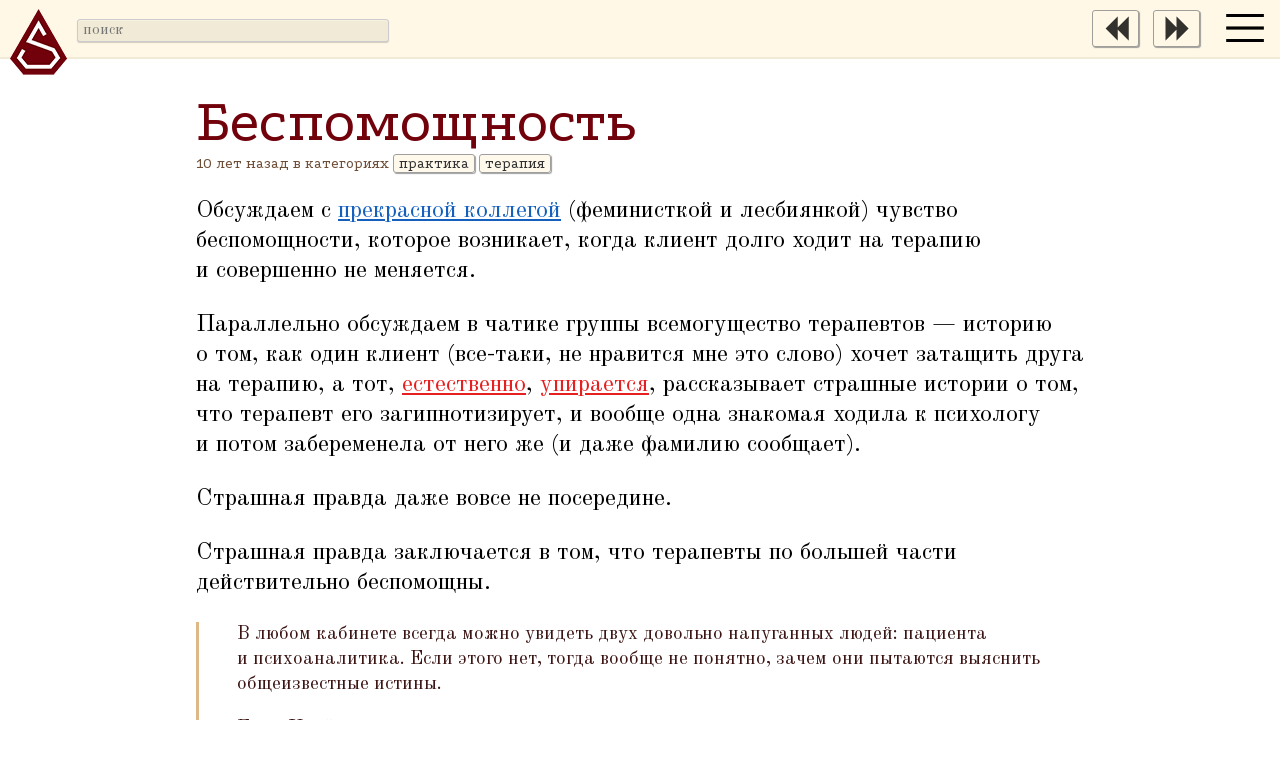

--- FILE ---
content_type: text/html; charset=UTF-8
request_url: https://spectator.ru/entry/6473
body_size: 9453
content:
<!DOCTYPE html>
<html>
<head>
	
<title>Беспомощность → Spectator.ru [ Дмитрий Смирнов ]
</title>   
<meta http-equiv="Content-Type" content="text/html; charset=UTF-8">
<meta name="viewport" content="width=device-width, initial-scale=0.6, maximum-scale=1.0, user-scalable=no" />

<link rel="alternate feed" type="application/rss+xml" title="Spectator.ru" href="http://feeds.feedburner.com/nudnik">
<link rel="stylesheet" href="/pure-min.css">
<link rel="stylesheet" type="text/css" href="/css.php">
<meta name='yandex-verification' content='755a1333ba9b85d5' />

<link rel="preconnect" href="https://fonts.googleapis.com">
<link rel="preconnect" href="https://fonts.gstatic.com" crossorigin>
<link href="https://fonts.googleapis.com/css2?family=Old+Standard+TT:ital,wght@0,400;0,700;1,400&family=Podkova&display=swap" rel="stylesheet">


<script src="https://ajax.googleapis.com/ajax/libs/jquery/1.11.2/jquery.min.js"></script>
<script src="/main.js"></script>

<meta property="og:image" content=https://spectator.ru/mememedia/1466331176.png width=413 height=549 />


<meta property="og:title" content="Беспомощность">
<meta property="og:description" content="Обсуждаем с&nbsp;прекрасной коллегой (феминисткой и&nbsp;лесбиянкой) чувство беспомощности, которое возникает, когда клиент долго ходит на терапию и&nbsp;совершенно не меняется.">

<link rel="icon" type="image/png" href="/img/favicon-16x16.png" sizes="16x16" />
<link rel="icon" type="image/png" href="/img/favicon-32x32.png" sizes="32x32" />



<script type="text/javascript">
$(document).ready(function(){
    $('#tags').autoComplete({
        source: function(term, response)
        {
            term = term.split(",");
            term = term[term.length - 1];
            term = $.trim(term);
            if (term>"" && $('#tags').data ("last")!=term)
            {
                try {xhr.abort();} catch(e){}
                var xhr = $.getJSON('/api.php', { q: term }, function(data){ response(data); });
            }
        },
        onSelect: function(e, term, item)
        {
            $('#tags').data ("saved",$('#tags').val());            
            $('#tags').data ("last", term);            
            $('#tags').focus ();            
            $('#searchform').submit ();            
            
        },
        minChars: 1,
        cache: 0,
        main: true
    });
});
</script>


<!-- Yandex.Metrika counter -->
<script type="text/javascript" >
   (function(m,e,t,r,i,k,a){m[i]=m[i]||function(){(m[i].a=m[i].a||[]).push(arguments)};
   m[i].l=1*new Date();k=e.createElement(t),a=e.getElementsByTagName(t)[0],k.async=1,k.src=r,a.parentNode.insertBefore(k,a)})
   (window, document, "script", "https://mc.yandex.ru/metrika/tag.js", "ym");

   ym(192689, "init", {
        clickmap:true,
        trackLinks:true,
        accurateTrackBounce:true,
        webvisor:true
   });
</script>
<noscript><div><img src="https://mc.yandex.ru/watch/192689" style="position:absolute; left:-9999px;" alt="" /></div></noscript>
<!-- /Yandex.Metrika counter -->


</head>


<body id=body>


<div class="top-header">
    
    	<a href=/><img src=/img/logo.png width=63 height=69 style="padding: 9px 7px; float: left" title="परिद्रष्टृ"></a>
        




		<form action=/ method=get id=searchform>

        
        <input type=name id=tags class="search" placeholder="поиск" name=q data-saved="" value="" id=tb2 autocomplete="off">        



        </form>

        
        



        <img src=/img/thumbnails.png width=50 height=50 id=tagtoggle class="thum pure-img">

    <div class=righty2>
    <a href=/entry/6472 class="nt" id=prev title="Alt + ⇐"><svg class="tag icon icon-backward2"><use xlink:href="#icon-backward2"></use></svg></a>&nbsp;<a href=/entry/6474 class="nt" id=next title="Alt + ⇒"><svg class="tag icon icon-forward3"><use xlink:href="#icon-forward3"></use></svg></a>
        </div>

</div>


<div class="taglist hide">

<a href="/?q=терапия"><div class="megatag bigtag " data-name="терапия" style='background-color: #fe6f5e'>
    терапия    <div class=tagdesc>
        <div class=p10>
            Сейчас этот блог в основном про психотерапию.        </div>
    </div>
</div></a>


<a href="/?q=как правильно"><div class="megatag bigtag " data-name="как правильно" style='background-color: #39ff14'>
    как правильно    <div class=tagdesc>
        <div class=p10>
            Слушайте меня, я вас научу правильно жить.        </div>
    </div>
</div></a>


<a href="/?q=психология"><div class="megatag bigtag " data-name="психология" style='background-color: #ec3b83'>
    психология    <div class=tagdesc>
        <div class=p10>
            Буржуазная лже-наука, пытающаяся выявить закономерности в людях.        </div>
    </div>
</div></a>


<a href="/?q=практика"><div class="megatag bigtag " data-name="практика" style='background-color: #45cea2'>
    практика    <div class=tagdesc>
        <div class=p10>
            Случаи и выводы из психотерапевтической практики.        </div>
    </div>
</div></a>


<a href="/?q=кино"><div class="megatag bigtag " data-name="кино" style='background-color: #6082b6'>
    кино    <div class=tagdesc>
        <div class=p10>
            Фильмы и сериалы.        </div>
    </div>
</div></a>


<a href="/?q=книги"><div class="megatag bigtag " data-name="книги" style='background-color: #a8e4a0'>
    книги    <div class=tagdesc>
        <div class=p10>
            Это как кино, но только на бумаге.        </div>
    </div>
</div></a>


<a href="/?q=nutshells"><div class="megatag bigtag " data-name="nutshells" style='background-color: #c19a6b'>
    nutshells    <div class=tagdesc>
        <div class=p10>
            «В двух словах», обо всем.        </div>
    </div>
</div></a>


<a href="/?q=дорогой дневник"><div class="megatag bigtag " data-name="дорогой дневник" style='background-color: #ff8c00'>
    дорогой дневник    <div class=tagdesc>
        <div class=p10>
            Записи из жизни (скорее всего, не интересные).        </div>
    </div>
</div></a>


<a href="/?q=беллетристика"><div class="megatag bigtag " data-name="беллетристика" style='background-color: #ffa700'>
    беллетристика    <div class=tagdesc>
        <div class=p10>
            Мои литературные произведения и идеи.        </div>
    </div>
</div></a>


<a href="/?q=духовный рост"><div class="megatag bigtag " data-name="духовный рост" style='background-color: #e6e200'>
    духовный рост    <div class=tagdesc>
        <div class=p10>
            Когда физический рост кончается, начинается этот.        </div>
    </div>
</div></a>


<a href="/?q=дивинация"><div class="megatag bigtag " data-name="дивинация" style='background-color: #cc8899'>
    дивинация    <div class=tagdesc>
        <div class=p10>
            Как предсказывать будущее.        </div>
    </div>
</div></a>


<a href="/?q=половой вопрос"><div class="megatag bigtag " data-name="половой вопрос" style='background-color: #fc74fd'>
    половой вопрос    <div class=tagdesc>
        <div class=p10>
            Про секс и сексуальность.        </div>
    </div>
</div></a>


<a href="/?q=заяижопа"><div class="megatag bigtag " data-name="заяижопа" style='background-color: #ffae42'>
    заяижопа    <div class=tagdesc>
        <div class=p10>
            Творческий дуэт с моей женой.        </div>
    </div>
</div></a>


<a href="/?q=магия"><div class="megatag bigtag " data-name="магия" style='background-color: #6a5acd'>
    магия    <div class=tagdesc>
        <div class=p10>
            «Магическое — другое название психического».<br>Карл Юнг        </div>
    </div>
</div></a>


<a href="/?q=игровой дизайн"><div class="megatag bigtag " data-name="игровой дизайн" style='background-color: #bab86c'>
    игровой дизайн    <div class=tagdesc>
        <div class=p10>
            Раньше я делал игры.        </div>
    </div>
</div></a>


<a href="/?q=игры"><div class="megatag bigtag " data-name="игры" style='background-color: #c3b091'>
    игры    <div class=tagdesc>
        <div class=p10>
            Компьютерные игры.        </div>
    </div>
</div></a>


<a href="/?q=язык"><div class="megatag bigtag " data-name="язык" style='background-color: #bfff00'>
    язык    <div class=tagdesc>
        <div class=p10>
            Слова там всякие.        </div>
    </div>
</div></a>


<a href="/?q=людишки"><div class="megatag bigtag " data-name="людишки" style='background-color: #a67b5b'>
    людишки    <div class=tagdesc>
        <div class=p10>
            Уменьшительно-ласкательно и с любовью.        </div>
    </div>
</div></a>


<a href="/?q=культ личности"><div class="megatag bigtag " data-name="культ личности" style='background-color: #5f9ea0'>
    культ личности    <div class=tagdesc>
        <div class=p10>
            Про великих людей (то есть, в основном про меня).        </div>
    </div>
</div></a>


<a href="/?q=hwyd"><div class="megatag bigtag " data-name="hwyd" style='background-color: #f4c430'>
    hwyd    <div class=tagdesc>
        <div class=p10>
            Уникальная Система Прививания Привычек.        </div>
    </div>
</div></a>



<a href="/?q=буклет"><div class="megatag smalltag " data-name="буклет" style='background-color: #5d8aa8'>
    буклет</div></a>


<a href="/?q=я"><div class="megatag smalltag " data-name="я" style='background-color: #f8d568'>
    я</div></a>


<a href="/?q=идеи"><div class="megatag smalltag " data-name="идеи" style='background-color: #fc6c85'>
    идеи</div></a>


<a href="/?q=блоги"><div class="megatag smalltag " data-name="блоги" style='background-color: #a2add0'>
    блоги</div></a>


<a href="/?q=spectator.ru"><div class="megatag smalltag " data-name="spectator.ru" style='background-color: #ffbf00'>
    spectator.ru</div></a>


<a href="/?q=дети"><div class="megatag smalltag " data-name="дети" style='background-color: #fbec5d'>
    дети</div></a>


<a href="/?q=wow"><div class="megatag smalltag " data-name="wow" style='background-color: #08e8de'>
    wow</div></a>


<a href="/?q=вебдев"><div class="megatag smalltag " data-name="вебдев" style='background-color: #007fff'>
    вебдев</div></a>


<a href="/?q=музыка"><div class="megatag smalltag " data-name="музыка" style='background-color: #aec6cf'>
    музыка</div></a>


<a href="/?q=контент"><div class="megatag smalltag " data-name="контент" style='background-color: #43b3ae'>
    контент</div></a>


<a href="/?q=программирование"><div class="megatag smalltag " data-name="программирование" style='background-color: #8878c3'>
    программирование</div></a>


<a href="/?q=религия"><div class="megatag smalltag " data-name="религия" style='background-color: '>
    религия</div></a>


<a href="/?q=дейтинг"><div class="megatag smalltag " data-name="дейтинг" style='background-color: '>
    дейтинг</div></a>


<a href="/?q=диалоги"><div class="megatag smalltag " data-name="диалоги" style='background-color: '>
    диалоги</div></a>


<a href="/?q=яндекс"><div class="megatag smalltag " data-name="яндекс" style='background-color: '>
    яндекс</div></a>


<a href="/?q=кулинария"><div class="megatag smalltag " data-name="кулинария" style='background-color: #f0dc82'>
    кулинария</div></a>


<a href="/?q=coub"><div class="megatag smalltag " data-name="coub" style='background-color: '>
    coub</div></a>


<a href="/?q=fitness"><div class="megatag smalltag " data-name="fitness" style='background-color: '>
    fitness</div></a>


<a href="/?q=символы"><div class="megatag smalltag " data-name="символы" style='background-color: '>
    символы</div></a>


<a href="/?q=йога"><div class="megatag smalltag " data-name="йога" style='background-color: '>
    йога</div></a>


<a href="/?q=шаманизм"><div class="megatag smalltag " data-name="шаманизм" style='background-color: '>
    шаманизм</div></a>


<a href="/?q=tiny"><div class="megatag smalltag " data-name="tiny" style='background-color: '>
    tiny</div></a>


<a href="/?q=ребенок"><div class="megatag smalltag " data-name="ребенок" style='background-color: #fbec5d'>
    ребенок</div></a>





</div>

<div class="content clear t60">

<svg xmlns="http://www.w3.org/2000/svg" style="display: none;">
<symbol id="icon-backward2" viewBox="0 0 1024 1024">
    <title>backward2</title>
    <path class="path1" d="M576 160v320l320-320v704l-320-320v320l-352-352z"></path>
</symbol>
<symbol id="icon-forward3" viewBox="0 0 1024 1024">
    <title>forward3</title>
    <path class="path1" d="M512 864v-320l-320 320v-704l320 320v-320l352 352z"></path>
</symbol>
</svg>





<h1>Беспомощность</h1> 

<div class=entrytags>
<span title="19 Jun 2016">10 лет назад 
в категориях</span>

	<a href="/?q=практика&from=6473" class="tag nt">практика</a>
	<a href="/?q=терапия&from=6473" class="tag nt">терапия</a>
</div>

<p>Обсуждаем с&nbsp;<a href=https://new.vk.com/velvet_venus>прекрасной коллегой</a> (феминисткой и&nbsp;лесбиянкой) чувство беспомощности, которое возникает, когда клиент долго ходит на терапию и&nbsp;совершенно не меняется.

<p>Параллельно обсуждаем в&nbsp;чатике группы всемогущество терапевтов&nbsp;— историю о&nbsp;том, как один клиент (все-таки, не нравится мне это слово) хочет затащить друга на терапию, а&nbsp;тот, <a class=ext href=/entry/6283>естественно</a>, <a class=ext href=/entry/6106>упирается</a>, рассказывает страшные истории о&nbsp;том, что терапевт его загипнотизирует, и&nbsp;вообще одна знакомая ходила к&nbsp;психологу и&nbsp;потом забеременела от него&nbsp;же (и даже фамилию сообщает).

<p>Страшная правда даже вовсе не посередине.

<p>Страшная правда заключается в&nbsp;том, что терапевты по большей части действительно беспомощны.

<p><blockquote>В любом кабинете всегда можно увидеть двух довольно напуганных людей: пациента и&nbsp;психоаналитика. Если этого нет, тогда вообще не понятно, зачем они пытаются выяснить общеизвестные истины.

<p>Бион Уилфред</blockquote>

<p>Более того, умение <i>стабильно</i> находиться в&nbsp;состоянии беспомощности и&nbsp;неопределенности&nbsp;— это то, что отличает хороших терапевтов от плохих. Терапевт, который все знает и&nbsp;во всем уверен&nbsp;— плохой терапевт. Как минимум потому, что он не сможет воспринять ничего нового от клиента. Я&nbsp;про это <a class=ext href=/entry/6376>немного уже писал</a>.

<p>Человеческая психика, к&nbsp;счастью (и несчастью), очень устойчива. 

<p>К&nbsp;счастью потому, что ее не так-то просто сломать, поэтому люди сходят с&nbsp;ума довольно-таки редко.

<p>К&nbsp;несчастью потому, что<span class=hs> </span><span class=hq>«</span>нельзя просто так взять и&nbsp;перестать», все изменения на терапии идут с&nbsp;большим скрипом, даже если клиент со всем согласен.

<p>Самые могущественные в&nbsp;жизни люди&nbsp;— это родители, по двум причинам: во-первых, вы были ребенком (меньше, слабее, беззащитнее), во-вторых, у&nbsp;родителей было <i>очень</i> много времени, в-третьих, вы тогда были довольно<span class=hs> </span><span class=hq>«</span>пустыми», еще толком ничего не успело сформироваться.

<p>Терапевт&nbsp;же такой властью и&nbsp;возможностями не обладает, как и&nbsp;не обладает специальным психологическим каратэ.

<p>В&nbsp;это, конечно, не верится. И&nbsp;для многих клиентов является шоком, когда постепенно выясняется, что терапевт&nbsp;— тоже человек. Этот шок во многом полезен, он может привести, например, к&nbsp;низвержению родительских фигур до человеческого уровня (и возвращению человеческого уровня себе,<span class=hs> </span><span class=hq>«</span>взрослению»).

<p><img src=/mememedia/1466331176.png width=413 height=549>

<p>Что касается беременности от психолога, то осеменить женщину может любой мужчина. И&nbsp;втереться к&nbsp;ней в&nbsp;доверие тоже.

<p>Возьмите женщину и&nbsp;начните ее слушать и&nbsp;понимать в&nbsp;течение, например, 50 часов. 

<p>Тут любая не устоит.

<p>Ой, я&nbsp;только что вам выдал самый страшный секрет.

<p>>_<

<a name=comments></a>
<div class=comments>
    <div class="disqus-comment-count" data-disqus-url="https://spectator.ru/entry/6473">0</div>
</div>



<!--
data-disqus-url="http://spectator.ru/entry/6473"
    !-->

    <script type="text/javascript">
        /* * * CONFIGURATION VARIABLES * * */
        var disqus_shortname = 'spectator-ru';
        var disqus_url = 'https://spectator.ru/entry/6473';
        var disqus_title = 'Беспомощность';
        
        /* * * DON'T EDIT BELOW THIS LINE * * */
        (function() {
            var dsq = document.createElement('script'); dsq.type = 'text/javascript'; dsq.async = true;
            dsq.src = '//' + disqus_shortname + '.disqus.com/embed.js';
            (document.getElementsByTagName('head')[0] || document.getElementsByTagName('body')[0]).appendChild(dsq);
        })();
    </script>    


<div id=comments class=hide>

    <div id="disqus_thread"></div>

</div>

</div>

<div class="hreftip hide" id=hreftip><div class=ht2></div></div>


<div class=also>
    <div class="content2 clear col2">
        
        
        
                    <span class="tabon tabs" data-tab="se">Смотри также</span> 
        
                    <span class="tab tabs" data-tab="se_link">На заметку ссылаются</span> 
        
                                                <span class="tab tabs" data-tab="se_tag">Еще в категориях</span> 
                                

        <div class="tabc se ">
                    
                <h2><a href=/entry/6376>Про кошек</a></h2>
                <div class=entrytags><span title="15 Jun 2015">11 лет назад</span></div>
                <a href=/entry/6376 class=bl><div class=med>Ну а&nbsp;вот хотите жанр<span class=hs> </span><span class=hq>«</span>анекдоты про клиентов»?  Я, когда перебирал архивы этого блога, обнаружил, что я&nbsp;очень мало писал в&nbsp;него по работе. Ничего такого, что хотя&nbsp;бы отдаленно можно было&nbsp;бы назвать NDA. Вот, о&nbsp;работе в&nbsp;Яндексе был легендарный пост про киви, из которого совсем не понятно, чем я&nbsp;в нем занимаюсь.</div></a>

                    
                <h2><a href=/entry/6283>Ghey</a></h2>
                <div class=entrytags><span title="11 Dec 2014">11 лет назад</span></div>
                <a href=/entry/6283 class=bl><div class=med>Как справедливо заметила мой супервизор, фраза<span class=hs> </span><span class=hq>«</span>тебе не помешает терапия», обращенная к&nbsp;мужчине, однозначно трактуется им, как<span class=hs> </span><span class=hq>«</span>тебе надо стать пидорастом». Мой старый фрейдист говорил то&nbsp;же самое, но более прилично. («Страх пенетрации»,<span class=hs> </span><span class=hq>«</span>комплекс кастрации»).  Чтобы такая трактовка пропала, надо пройти терапию.</div></a>

                    
                <h2><a href=/entry/6106>Терапия всё</a></h2>
                <div class=entrytags><span title="27 Feb 2013">13 лет назад</span></div>
                <a href=/entry/6106 class=bl><div class=med>Сегодня была последняя сессия терапии. Так как поднимать серьезные темы не хотелось, я&nbsp;решил на терапии поговорить про терапию.  Поделился своим наблюдением, что знакомые девушки с&nbsp;радостью идут на терапию, а&nbsp;знакомые мужчины — с&nbsp;остервенелой радостью сопротивляются. Силками не затащишь.</div></a>

                </div>

        
        <div class="tabc se_link  hide">
                    
                <h2><a href=/entry/6479>Полночные размышления</a></h2>
                 <div class=entrytags><span title="3 Oct 2016">9 лет назад</span></div>
                <a href=/entry/6479 class=bl><div class=med>Прочитал<span class=hs> </span><span class=hq>«</span>Полночные размышления семейного терапевта» Карла Витакера.  Удивительно не структурированная книга, полная правильных слов.  Несколько мыслей раскрыты и&nbsp;так и&nbsp;этак по всей книги в&nbsp;разных формах. Сначала не очень понятно, то&nbsp;ли это ажурное кружево, то&nbsp;ли месиво.  Сам он пишет:  Ночные размышления забавляют меня последние десять лет — с&nbsp;тех пор, как вышел на пенсию.</div></a>

                    
                <h2><a href=/entry/6292>Экзистенциальная терапия</a></h2>
                 <div class=entrytags><span title="31 Oct 2015">10 лет назад</span></div>
                <a href=/entry/6292 class=bl><div class=med>Меня зовут Дмитрий Смирнов, последние десять лет я&nbsp;занимаюсь экзистенциальный терапией.<br />
Если вы хотите попасть ко мне, то вам не помешает прочитать этот текст.</div></a>

                </div>


        <div class="tabc se_tag  hide">

        <!--
    <div class=entrytags>Ранее в     <a href="/?q=практика&since=6473" class=tag
    style='background-color: #45cea2'    >↤ практика</a>
        <a href="/?q=терапия&since=6473" class=tag
    style='background-color: #fe6f5e'    >↤ терапия</a>
        </div>
-->

                    
                <h2><a href=/entry/6475>Терапевты против психологов</a></h2>
                <div class=entrytags><span title="9 Aug 2016">9 лет назад</span>

                
                                <a href="/?q=терапия" class=tag>терапия</a>
                                </div>

                <a href=/entry/6475 class=bl><div class=med>Есть два разных жанра:<span class=hs> </span><span class=hq>«</span>психологическая консультация» и<span class=hs> </span><span class=hq>«</span>психотерапия». Я&nbsp;уже пробовал их разделить, но было очень похоже на злую шутку.  То, чем консультация отличается от терапии, понятно из названий —<span class=hs> </span><span class=hq>«</span>консультация» и<span class=hs> </span><span class=hq>«</span>терапия».</div></a>

                <!--
                                -->
                

                    
                <h2><a href=/entry/6474>Масштабы</a></h2>
                <div class=entrytags><span title="3 Jul 2016">9 лет назад</span>

                
                                <a href="/?q=практика" class=tag>практика</a>
                                </div>

                <a href=/entry/6474 class=bl><div class=med>Думал недавно над масштабами психотерапевтов.  Сколько работает психотерапевт? Часа 4 часа в&nbsp;день (пишут многие зарубежные практикующие коллеги). 20 часов в&nbsp;неделю.  Кроме того, Good therapists I know also practice pretty important self-care rituals, about lunch, bathroom breaks, stretching, time off, massage, exercise, etc.</div></a>

                <!--
                                    <div class="spacer"><div class="mask"><a href="/?q=практика&since=6473" title="Ранее в категории «практика»"><span><i>↦</i></span></a></div></div>
                                -->
                

                    
                <h2><a href=/entry/6466>Прикол девочка едет в Африку!!!</a></h2>
                <div class=entrytags><span title="20 May 2016">10 лет назад</span>

                
                                <a href="/?q=практика" class=tag>практика</a>
                                </div>

                <a href=/entry/6466 class=bl><div class=med>Хотел написать много и&nbsp;подробно про видео<span class=hs> </span><span class=hq>«</span>девочка едет в&nbsp;Африку», но не успел, а&nbsp;потом уехал на Випассану. Вроде как поезд ушел и&nbsp;все эту девочку забыли.   Sic transit там gloria mundi и&nbsp;все такое.  С&nbsp;другой стороны, темы вечные, пусть и&nbsp;пример преходящий.  Если еще не видели, погуглите видео<span class=hs> </span><span class=hq>«</span>девочка едет в&nbsp;Африку».</div></a>

                <!--
                                -->
                

                    
                <h2><a href=/entry/6444>If you build it, they will come</a></h2>
                <div class=entrytags><span title="17 Dec 2015">10 лет назад</span>

                
                                <a href="/?q=практика" class=tag>практика</a>
                                <a href="/?q=nutshells" class=tag>nutshells</a>
                                </div>

                <a href=/entry/6444 class=bl><div class=med>Клиент рассказывает:<br />
— Когда мне было девять, родители решили завести еще одного ребенка и&nbsp;стали меня к&nbsp;этому готовить в&nbsp;духе<span class=hs> </span><span class=hq>«</span>К нам придет маленький». А&nbsp;я им и&nbsp;говорю:<span class=hs> </span><span class=hq>«</span>Да вы че, сдурели, кто к&nbsp;вам пойдет?!».</div></a>

                <!--
                                -->
                

                    
                <h2><a href=/entry/6441>A year of giving fucks</a></h2>
                <div class=entrytags><span title="9 Dec 2015">10 лет назад</span>

                
                                <a href="/?q=практика" class=tag>практика</a>
                                </div>

                <a href=/entry/6441 class=bl><div class=med>Я&nbsp;уже примерно год, как терапевт. Хочется написать итоговую заметку, но совершенно не представляю, как. График, например, могу нарисовать. Рост прибыли. Или рост клиентов (во всех смыслах).</div></a>

                <!--
                                -->
                

                    
                <h2><a href=/entry/6440>Что такое психотерапия и зачем она нужна</a></h2>
                <div class=entrytags><span title="8 Dec 2015">10 лет назад</span>

                
                                <a href="/?q=терапия" class=tag>терапия</a>
                                <a href="/?q=ютуберы" class=tag>ютуберы</a>
                                </div>

                <a href=/entry/6440 class=bl><div class=med>Лектор: Сергей Михайлович Бабин, профессор, доктор медицинских наук, заведующий кафедрой психотерапии и&nbsp;сексологии Северо-Западного государственного медицинского университета им. И.И. Мечникова, вице-президент Российской психотерапевтической ассоциации.</div></a>

                <!--
                                -->
                

                    
                <h2><a href=/entry/6437>Терапия и христианство</a></h2>
                <div class=entrytags><span title="3 Dec 2015">10 лет назад</span>

                
                                <a href="/?q=терапия" class=tag>терапия</a>
                                <a href="/?q=религия" class=tag>религия</a>
                                </div>

                <a href=/entry/6437 class=bl><div class=med>Любимый клиент (вы ни за что не узнаете, кто это, потому что все мои клиенты любимые) попросил, чтобы я&nbsp;объяснил терапию для его православной мамы.  Я&nbsp;уже шутил на эту тему, но могу и&nbsp;серьезно.  Терапия — это исповедь и&nbsp;покаяние.   Но без Бога. Вернее, если совсем быть точным, в&nbsp;качестве Бога выступает сам клиент (а не терапевт, как можно было&nbsp;бы подумать).</div></a>

                <!--
                                -->
                

                </div>


    </div>
</div>

<script type="text/javascript">
    /* * * CONFIGURATION VARIABLES * * */
    var disqus_shortname = 'spectator-ru';
    
    /* * * DON'T EDIT BELOW THIS LINE * * */
    (function () {
        var s = document.createElement('script'); s.async = true;
        s.type = 'text/javascript';
        s.src = '//' + disqus_shortname + '.disqus.com/count.js';
        (document.getElementsByTagName('HEAD')[0] || document.getElementsByTagName('BODY')[0]).appendChild(s);
    }());
</script>


<div class="footer clear">
    <div class=middle>

<div class="pure-g">
    <div class="pure-u-1-2">♥ 1998 — 2026, <a href=mailto:spectator@spectator.ru>spectator@spectator.ru</a>
    <br>
Смотри также: <a href=http://hwyd.me>hwyd.me</a>, <a href=http://zmeyevich.ru>zmeyevich.ru</a>

</div>

    <div class="pure-u-1-2" style="text-align:right">
    	<a href=http://feeds.feedburner.com/nudnik><i class="sprite sprite-RSS-26"></i></a>
        <a href=http://www.facebook.com/acerbial><i class="sprite sprite-Facebook-26"></i></a>
        <a href=http://instagram.com/acerbial><i class="sprite sprite-Instagram-26"></i></a>
        <a href=mailto:spectator@spectator.ru><i class="sprite sprite-Email-26"></i></a>


</div>


	</div>
    <div style=clear></div>

    </div>
</div>



</body>
</html>

--- FILE ---
content_type: text/css;;charset=UTF-8
request_url: https://spectator.ru/css.php
body_size: 3244
content:


.sprite {
    background-image: url('/img/sprites.png');
    background-repeat: no-repeat;
    display: inline-block;
}

.sprite-Email-26 {
    width: 26px;
    height: 26px;
    background-position: -5px -5px;
}

.sprite-Facebook-26 {
    width: 26px;
    height: 26px;
    background-position: -41px -5px;
}

.sprite-Instagram-26 {
    width: 26px;
    height: 26px;
    background-position: -5px -41px;
}

.sprite-RSS-26 {
    width: 26px;
    height: 26px;
    background-position: -41px -41px;
}

.sprite-Twitter-26 {
    width: 26px;
    height: 26px;
    background-position: -77px -5px;
}

.sprite-Vkontakte-26 {
    width: 26px;
    height: 26px;
    background-position: -77px -41px;
}

strong
{
  font-weight: normal;
  background-color: #ffff99;
  padding: 0 5px;
}

.autocomplete-suggestions {
    text-align: left; cursor: default; border: 1px solid #ccc; border-top: 0; background: #fff; box-shadow: -1px 1px 3px rgba(0,0,0,.1);
    font-family: 'Old Standard TT', serif, Tahoma, sans-serif;

    /* core styles should not be changed */
    position: absolute; display: none; z-index: 9999; max-height: 254px; overflow: hidden; overflow-y: auto; box-sizing: border-box;
}
.autocomplete-suggestion { position: relative; padding: 0 .6em; line-height: 23px; white-space: nowrap; overflow: hidden; font-size: 1.02em; color: #333; }
.autocomplete-suggestion b { font-weight: normal; color: #ff0000; }
.autocomplete-suggestion.selected { background: #f0f0f0; }

.estchshe
{
    color: #A81C07;
    font-family: 'Podkova';
    display: inline;
    text-decoration: none;
    font-size: 1.3em;    
    padding: 1px 5px;
    margin-left: -5px;    
    border-radius: 3px;
    background-color: white;    
    box-shadow: 0 1px 0 rgba(255,255,255,0.3) inset,0 1px 1px rgba(100,100,100,0.3);    
}

.estchshe a:link, .estchshe a:visited, .estchshe a:hover
{
  text-decoration: none;
  color: #A81C07;
}

h1
{
    font-size: 2.5em;
    margin: 0.7em 0 0 0px;
    line-height: 1em;
    color: #71010b;
    font-family: 'Podkova';
    text-decoration: none;
    font-weight: normal;
    z-index: 100;
}
 

h1 a:link, h1 a:visited, h1 a:hover
{
  color: #A81C07;
  text-decoration: none;
}

h2
{
    font-size: 1.3em;
    margin: .67em 0 -0.1em 0px;
    padding: 0;
    line-height: 1em;
    color: #71010b;
    font-family: 'Podkova';
    text-decoration: none;
    font-weight: normal;
}

h2 a:link, h2 a:visited, h2 a:hover
{
    color: #A81C07;
    text-decoration: none;
}

h3
{
    font-size: 1.7em;
    margin: 10px 0 -0.1em 0;
    padding: 0;
    line-height: 1em;
    color: black;
    font-family: 'Podkova';
    text-decoration: none;
    font-weight: normal;
}

h4
{
    font-size: 2em;
    margin: 0.3em;
    line-height: 1em;
    color: #A81C07;
    font-family: 'Podkova';
    text-decoration: none;
    font-weight: normal;
}


.promo
{
  background-color: #f0f8ff;
  border: 1px solid #E5E4E2;
  font-family: Verdana, Tahoma, sans-serif;
  font-size: 12px;
  padding: 3px;
  z-index: -1000;
  text-align: center;
}

.promo2
{
  margin-left: auto;
  margin-right: auto;
  width: 768px;
  text-align: center;
}

a:link {text-decoration: underline; color: #1560BD}
a:visited {color: #483C32}
a:hover {text-decoration: underline; color: #1034A6}

.ext:link {text-decoration: underline; color: #E62020} /* a61034 */
.ext:visited {text-decoration: none; color: #483C32} /* A52A2A */
.ext:hover {text-decoration: underline; color: #bd1e15}

.footer a:link {text-decoration: underline; color: #ffffff} /* a61034 */
.footer a:visited {text-decoration: underline; color: #ffffff} /* A52A2A */
.footer a:hover {text-decoration: underline; color: #ffffff}

.med a:link {text-decoration: none; color: #000000} /* a61034 */
.med a:visited {text-decoration: none; color: #000000} /* A52A2A */
.med a:hover {text-decoration: none; color: #000000}

.bl:link {text-decoration: none; color: #000000}
.bl:visited {text-decoration: none; color: #000000}
.bl:hover {text-decoration: none; color: #000000}
.bl {text-decoration: none; color: #000000}


.spacer {
  margin-top: 1.5em;
  margin-bottom: 1em;
  margin-left: 164px;
  width: 50%;
  position: relative;
}

.mask {
  overflow: hidden;
  height: 10px;
}

.mask:after {
  content: '';
  display: block;
  margin: -25px auto 0;
  width: 100%;
  height: 25px;
  border-radius: 125px / 12px;
  box-shadow: 0 0 8px black;
}

.spacer span {
  width: 50px;
  height: 50px;
  position: absolute;
  bottom: 100%;
  margin-bottom: -25px;
  left: 50%;
  margin-left: -25px;
  border-radius: 100%;
  box-shadow: 0 2px 4px #999;
  background: white;
}
.spacer span i {
  position: absolute;
  top: 4px;
  bottom: 4px;
  left: 4px;
  right: 4px;
  border-radius: 100%;
  border: 1px dashed #aaa;
  text-align: center;
  line-height: 40px;
  font-style: normal;
  color: #999;
}

.hide
{
  display: none;
}

.frm input[type=text], .frm textarea
{
  width: 100%;
}

.frm textarea
{
  font-size: 20px;
}

body 
{
	font-family: 'Old Standard TT', serif;
	font-size: 1em;
  padding: 0px;
  margin: 0px;
}

.middle
{
  margin-left: auto;
  margin-right: auto;
  max-width: 768px;  
}

.content, .content2
{
  padding-top: 10px;  
  margin-left: auto;
  margin-right: auto;
  padding-left: 1em;
  padding-right: 1em;
  padding-bottom: 20px;
  max-width: 888px;
  font-size: 18pt;
}

@media screen and (min-width: 601px) {
.content, .content2
{
   font-size: 18pt;
}
}

@media screen and (max-width: 600px) {
.content, .content2
{
   font-size: 30pt;
}
}

.content p
{
  text-indent: 0px;
}

.footer
{
    /* background-image: url("/img/stardust.png"); */
    background-color: #592720;
    padding: 10px;
    margin: 0px;
    color: #E5E4E2;
    font-size: 15px;    
    /* font-family: Play; */
}

blockquote
{
  font-size: 0.8em; 
  border-left: 3px solid #deb887;  
  padding: 0 0 0 2em;
  margin: 0;
  color: #3c1414;
}




.thum
{
  float:right; padding: 3px 10px; cursor: pointer;
}

.also
{
    background-color: #E5E4E2;
    padding: 0px;
    margin: 0px;        
    z-index: -1;
}

.col21
{
  -webkit-column-count: 2; /* Chrome, Safari, Opera */
  -moz-column-count: 2; /* Firefox */
  column-count: 3;
}

.social
{
    float:right; padding: 15px;
}

.social img
{
  opacity: 0.6;
}

.social img:hover
{
  opacity: 1; 
}




.taglist
{
  margin-left: auto;
  margin-right: auto;
  max-width: 1400px;
  padding-top: 20px;
  padding-bottom: 10px;
  z-index: -1;


  -webkit-touch-callout: none;
  -webkit-user-select: none;
  -khtml-user-select: none;
  -moz-user-select: none;
  -ms-user-select: none;
  user-select: none;

}

.taglistm
{
  margin: 15px;
}

body
{
  padding-top: 40px;
}

.clear { clear: both; }

.alsotag
{
  font-size: 13px;    
  font-family: 'Amatic SC', Verdana;
  padding: 1px 5px;
  text-decoration: none;
  color: #F0EAD6;
  text-shadow: 1px 1px 4px #eeeeee;
  border-radius: 3px;
  background-color: #000000;
  border: 1px solid transparent;
  box-shadow: 0 1px 0 rgba(255,255,255,0.3) inset,0 1px 1px rgba(100,100,100,0.3);
  text-decoration: none;
}

.entrytags
{
  font-size: 15px;    
  font-family:  'Podkova';
  color: #6F4E37;
  margin-top: 3px; 
  margin-left: 0px;
}

small
{
  font-size: 15px;    
  font-family:  'Old Standard TT', serif;
  color: #6F4E37;
}



.tabs
{
  -webkit-touch-callout: none;
  -webkit-user-select: none;
  -khtml-user-select: none;
  -moz-user-select: none;
  -ms-user-select: none;
  user-select: none;
}

.tabon, .tab
{
  font-size: 15px;    
  font-family:  'Old Standard TT', serif;
  padding: 1px 5px;
  text-decoration: none;
  color: #404040;
  text-shadow: 1px 1px 4px #ffffff;
  border-radius: 3px;
  background-color: #F0EAD6;
  border: 1px solid white;
  box-shadow: 0 1px 0 rgba(255,255,255,0.3) inset,0 1px 1px rgba(100,100,100,0.3);
  text-decoration: none;
  cursor: pointer;
}

.tabon
{
  color: #000000;
  border: 1px solid black;  
}

.tag:link {text-decoration: none; color: #000000}
.tag:visited {text-decoration: none; color: #000000}
.tag:hover 
{
  text-decoration: none; color: #000000;
  box-shadow: none;
}

.hs 
{
  margin-right: 0.45em;
}

.hq 
{
  margin-left: -0.45em;
}

.megatag
{
  background-position: 0px 0px; /* The top left corner is 0 0 */
  background-image: url("/img/big2.jpg"); /* background-image: url("/img/f.jpeg"); */
  color: #000000;
}

.megatag:link {text-decoration: none; color: #000000} /* a61034 */
.megatag:visited {text-decoration: none; color: #000000} /* A52A2A */
.megatag:hover {text-decoration: none;}


.sstag
{
  font-size: 1em;    
  font-family: 'Old Standard TT', serif;
  padding: 5px 10px 3px 10px;
  text-decoration: none;
  color: #000000;
  text-shadow: 1px 1px 4px #ffffff;
  border-radius: 3px;
  background-color: #F0EAD6;
  border: 1px solid transparent;
  box-shadow: 0 1px 0 rgba(255,255,255,0.3) inset,0 1px 1px rgba(100,100,100,0.3);
  text-decoration: none;
  display: inline-block;
  margin: 5px;

} 

/*
.sstagold
{
  background-image: url("/img/small2.jpg");
  display: inline-block;
  padding: 10px;
  font-size: 16px;    
  font-family: Verdana;
  margin: 1px;
  float: left;
  text-shadow: 1px 1px 4px #ffffff;  
  cursor: pointer;
} 
*/

.sstag .tagdesc
{
  display: none;
}

.bigtag
{
  height: 100px;
  width: 200px;
  padding: 10px;
  font-size: 25px;    
  font-family:  'Podkova', serif;
  position:relative;
  margin: 10px;
  float: left;
  text-shadow: 1px 1px 3px black; 
  cursor: pointer;
  font-weight: normal;
  color: white;
}

.smalltag
{
  height: 17px;
  width: 200px;
  font-size: 18px;    
  font-family: 'Podkova', serif;
  position:relative;
  margin: 10px;
  padding: 2px 10px 8px 10px;
  float: left;
  color: white;
  text-shadow: 0px 0px 2px black, 0 0 5px black;   
  cursor: pointer;
}

.tagdesc
{
  position: absolute; 
  bottom: 0; left: 0;
  font-size: 15px;    
  background-color: rgba(0, 0, 0, 0.6);
  color: white;  
  width: 100%;  
  text-shadow: none;
  font-family: 'Old Standard TT', serif;
  
}

.tagoff
{
    opacity: 0.7;
    color: white;
}

.p10
{
  padding: 10px;
}

.st10
{
    padding-right: 0px;
}

.tag
{
  font-size: 15px;    
  font-family: 'Podkova';
  padding: 0px 5px;
  text-decoration: none;
  color: #000000;
  border-radius: 3px;
  border: 1px solid #888888;
  box-shadow: 1px 1px 1px #888888;
  text-decoration: none;
  background-color: #fff8e7;
  opacity: 0.8;
}

.search
{
  padding: 1px 5px;
  font-size: 15px;
  font-family: 'Old Standard TT', serif;
  outline: none;
  margin-top: 19px;
  float: left;
  border-radius: 3px;
  border: 1px solid #cccccc; 
  width: 300px;
  background-color: #F0EAD6;
  box-shadow: 0 1px 0 rgba(255,255,255,0.3) inset,0 1px 1px rgba(100,100,100,0.3);
 
}

.stag
{
  margin: 19px 10px 0 0px; float: left;
  cursor: pointer;
  vertical-align: bottom;
}

.stag img
{
  vertical-align: middle;
}

.scount
{
  margin: 22px 0 0 10px; float: left;
}

.top-header {
  position: fixed;
  top: 0;
  left: 0;
  width: 100%;
  height: 57px;
  background-color: #fff8e7;
  border-bottom: 2px solid #f0ead6;
  z-index: 1000;  
}

.pinned
{
  background-color: #f0ead6;
  padding: 10px 20px 20px 20px;
  width: 95%;
  margin-top: 8px;

}

.dq 
{
  text-indent: -0.43em;
}

.med
{
    margin-top: 4px;
    font-size: 14pt; 
}

.hrefsmalltip {
  
  position: absolute;
  background: #F5F5DC;
  border: 1px solid #000000;
  border-radius: 5px;
  padding: 10px;
  margin: 10px;
  box-shadow: 0 1px 0 rgba(255,255,255,0.3) inset,0 1px 1px rgba(100,100,100,0.3);
  font-size: 1em;    
  z-index: 2000;

  min-width: 100px;
  max-width: 500px;

}

.hreftip {
  
  position: absolute;
  background: #F5F5DC;
  border: 1px solid #000000;
  border-radius: 5px;
  box-shadow: 0 1px 0 rgba(255,255,255,0.3) inset,0 1px 1px rgba(100,100,100,0.3);
  min-width: 100px;
  max-width: 500px;
  font-size: 1.1em;    
  z-index: 2000;
  padding: 0 15px 15px 15px;

}

.ht2
{

}


.likee
{
  float: right; 
  position: relative;
  left: -80px;
  top: 10px;
  width: 0;
  height: 0;  
  text-decoration: none;
}

.like
{
  float: right; 
  position: relative;
  left: -60px;
  top: -20px;
  width: 0;
  height: 0;  
  text-decoration: none;
}

.comments_m
{
  float: right;
  width: 0;
  height: 0;  
  text-decoration: none;
  margin-top: -20px;
  padding-right: 20px;
}

.righty
{
  margin-top: 20px;
  float: right;
}

.comments, .righty
{
  float: right;
  width: 0;
  height: 0;  
  text-decoration: none;
  padding-right: 40px;
}

.likein
{
  width: 26px; 
  height: 26px;
  background-image: url("/img/like.png");  
  text-align: center;
  cursor: pointer;  
  color: #F5F5DC;
}

.pin
{
  position: relative;
  left: -40px;
  top: 20px;
  width: 0;
  height: 0;  
  text-decoration: none;
}

.pinin
{
  width: 26px; 
  height: 26px;
  background-image: url("/img/pin.png");  
  text-align: center;
  cursor: pointer;  
  color: #F5F5DC;
}

.comments .disqus-comment-count
{
  width: 30px; 
  height: 30px;
  background-image: url("/img/bubble.png");
  padding: 10px 10px 10px 10px;
  text-align: center;
  cursor: pointer;  
  color: #F5F5DC;
  font-family: 'Old Standard TT', serif;
}

.comments_m .disqus-comment-count
{
  width: 20px; 
  height: 20px;
  background-image: url("/img/bubble_s.png");
  padding: 5px 3px 1px 3px;
  text-align: center;
  cursor: pointer;  
  color: #F5F5DC;
  font-size: 12px;    
  font-family: 'Podkova', serif;
}

.content img
{
    max-width: 100%;
    height: auto;
    display: block;
}

.videowrapper {
    float: none;
    clear: both;
    width: 100%;
    position: relative;
    padding-bottom: 56.25%;
    padding-top: 25px;
    height: 0;
    margin-bottom: 25px;
}
.videowrapper iframe {
    position: absolute;
    top: 0;
    left: 0;
    width: 100%;
    height: 100%;
}

.righty2
{
  float: right;
  padding-top: 10px;
  white-space: nowrap;
}

.icon {
  display: inline-block;
  width: 35px;
  height: 35px;
  fill: currentColor;
  margin-right: 10px;
}


.nt:link {text-decoration: none;}


--- FILE ---
content_type: application/javascript
request_url: https://spectator.ru/main.js
body_size: 20349
content:

/*
    jQuery autoComplete v1.0.6
    Copyright (c) 2014 Simon Steinberger / Pixabay
    GitHub: https://github.com/Pixabay/jQuery-autoComplete
    License: http://www.opensource.org/licenses/mit-license.php
*/

(function($){
    $.fn.autoComplete = function(options){
        var o = $.extend({}, $.fn.autoComplete.defaults, options);

        // public methods
        if (typeof options == 'string') {
            this.each(function(){
                var that = $(this);
                if (options == 'destroy') {
                    $(window).off('resize.autocomplete', that.updateSC);
                    that.off('blur.autocomplete focus.autocomplete keydown.autocomplete keyup.autocomplete');
                    if (that.data('autocomplete'))
                        that.attr('autocomplete', that.data('autocomplete'));
                    else
                        that.removeAttr('autocomplete');
                    $(that.data('sc')).remove();
                    that.removeData('sc').removeData('autocomplete');
                }
            });
            return this;
        }

        return this.each(function(){
            var that = $(this);
            // sc = 'suggestions container'
            that.sc = $('<div class="autocomplete-suggestions '+o.menuClass+'"></div>');
            that.data('sc', that.sc).data('autocomplete', that.attr('autocomplete'));
            that.attr('autocomplete', 'off');
            that.cache = {};
            that.last_val = '';

            that.updateSC = function(resize, next){
                that.sc.css({
                    top: that.offset().top + that.outerHeight(),
                    left: that.offset().left,
                    width: that.outerWidth()
                });
                if (!resize) {
                    that.sc.show();
                    if (!that.sc.maxHeight) that.sc.maxHeight = parseInt(that.sc.css('max-height'));
                    if (!that.sc.suggestionHeight) that.sc.suggestionHeight = $('.autocomplete-suggestion', that.sc).first().outerHeight();
                    if (that.sc.suggestionHeight)
                        if (!next) that.sc.scrollTop(0);
                        else {
                            var scrTop = that.sc.scrollTop(), selTop = next.offset().top - that.sc.offset().top;
                            if (selTop + that.sc.suggestionHeight - that.sc.maxHeight > 0)
                                that.sc.scrollTop(selTop + that.sc.suggestionHeight + scrTop - that.sc.maxHeight);
                            else if (selTop < 0)
                                that.sc.scrollTop(selTop + scrTop);
                        }
                }
            }
            $(window).on('resize.autocomplete', that.updateSC);

            that.sc.appendTo('body');

            that.sc.on('mouseleave', '.autocomplete-suggestion', function (){
                $('.autocomplete-suggestion.selected').removeClass('selected');
            });

            that.sc.on('mouseenter', '.autocomplete-suggestion', function (){
                $('.autocomplete-suggestion.selected').removeClass('selected');
                $(this).addClass('selected');
            });

            that.sc.on('mouseup', '.autocomplete-suggestion', function (e){
                var item = $(this), v = item.data('val');
                if (v || item.hasClass('autocomplete-suggestion')) { // else outside click
                    
                    if (that.data('saved'))
                    {
                        that.val (that.data('saved') + v + ', ');
                    }
                    else that.val(v + ', ');                    

                    o.onSelect(e, v, item);
                    that.focus().sc.hide();
                }
            });

            that.on('blur.autocomplete', function(){
                try { over_sb = $('.autocomplete-suggestions:hover').length; } catch(e){ over_sb = 0; } // IE7 fix :hover
                if (!over_sb) {
                    that.last_val = that.val();
                    that.sc.hide();
                } else that.focus();
            });

            if (!o.minChars) that.on('focus.autocomplete', function(){ that.last_val = '\n'; that.trigger('keyup.autocomplete'); });

            function suggest(data){
                var val = that.val();
                that.cache[val] = data;
                if (data.length && val.length >= o.minChars) {
                    var s = '';
                    for (var i=0;i<data.length;i++) s += o.renderItem(data[i], val);
                    that.sc.html(s);
                    that.updateSC(0);
                }
                else
                    that.sc.hide();
            }

            that.on('keydown.autocomplete', function(e){
                // down (40), up (38)
                if ((e.which == 40 || e.which == 38) && that.sc.html()) {
                    var next, sel = $('.autocomplete-suggestion.selected', that.sc);
                    if (!sel.length) {
                        next = (e.which == 40) ? $('.autocomplete-suggestion', that.sc).first() : $('.autocomplete-suggestion', that.sc).last();
                        that.val(next.addClass('selected').data('val'));
                    } else {
                        next = (e.which == 40) ? sel.next('.autocomplete-suggestion') : sel.prev('.autocomplete-suggestion');
                        if (next.length) { sel.removeClass('selected'); that.val(next.addClass('selected').data('val')); }
                        else { sel.removeClass('selected'); that.val(that.last_val); next = 0; }
                    }

                    if (that.data('saved') && next!=0)
                    {
                        that.val (that.data('saved') + ', ' + that.val());
                        v = that.val();
                        that.val (v.replace(", , ", ", "));
                    }

                    that.updateSC(0, next);
                    return false;
                }
                // esc
                else if (e.which == 27) 
                    {
                        that.val(that.last_val).sc.hide();
                        that.data('saved', that.val());
                    }
                // enter
                else if (e.which == 13) {
                    var sel = $('.autocomplete-suggestion.selected', that.sc);
                    
                    if (sel.length && $('.autocomplete-suggestion.selected').is(':visible')) 
                    {   
                        o.onSelect(e, sel.data('val'), sel);
                        if (!o.main) that.val(that.val()+', ');
                        setTimeout(function(){ that.focus().sc.hide(); }, 10); 
                        
                        if (!o.main) return false;
                    }
                }
                else 
                if (e.which == 8) 
                {
                    that.focus().sc.hide();
                }

                if (e.which == 188) 
                {
                    that.data('saved', that.val());
                }

            });

            that.on('keyup.autocomplete', function(e){
                
                // console.log (e.which);

                if (e.which == 46 || e.which == 8) 
                {
                    that.data('saved', that.val());
                }

                if (!~$.inArray(e.which, [27, 38, 40, 37, 39])) {
                    var val = that.val();
                    if (val.length >= o.minChars) {
                        if (val != that.last_val) {
                            that.last_val = val;
                            clearTimeout(that.timer);
                            if (o.cache) {
                                if (val in that.cache) { suggest(that.cache[val]); return; }
                                // no requests if previous suggestions were empty
                                for (var i=1; i<val.length-o.minChars; i++) {
                                    var part = val.slice(0, val.length-i);
                                    if (part in that.cache && !that.cache[part].length) { suggest([]); return; }
                                }
                            }
                            that.timer = setTimeout(function(){ o.source(val, suggest) }, o.delay);
                        }
                    } else {
                        that.last_val = val;
                        that.sc.hide();
                    }
                }
            });
        });
    }

    $.fn.autoComplete.defaults = {
        source: 0,
        minChars: 3,
        delay: 150,
        cache: 1,
        menuClass: '',
        main: false,
        renderItem: function (item, search){
            var re = new RegExp("(" + search.split(' ').join('|') + ")", "gi");
            return '<div class="autocomplete-suggestion" data-val="' + item + '">' + item.replace(re, "<b>$1</b>") + '</div>';
        },
        onSelect: function(e, term, item){}
    };
}(jQuery));


$(document).ready(function()
{
   
    var toreload = 0;
    var first = 1;
    var fleft;
    var ftop;
    var resized = 1;

    if ($(window).width()<1024)
    {
        var smallscreen = 1;
        
        $("#hreftip").removeClass ("hreftip");
        $("#hreftip").addClass ("hrefsmalltip");
        e = $(window).width()-40;
        $("#hreftip").css ("width", e);     
        $(".search").css ("width", 200);     
        
        $(".bigtag").removeClass ("bigtag");
        $(".smalltag").removeClass ("smalltag"); 
        $(".megatag").addClass ("sstag");
        $(".megatag").removeClass ("megatag"); 
        $(".taglist").addClass ("taglistm"); 
        $("#tags").show();  
        $(".pin").hide(); 
        $(".scount").hide(); 
        
             

    }
    else
    {
        var smallscreen = 0;
        e = Math.ceil ((($(window).width()-768)/2)*0.7);
        // $("#hreftip").css ("maxWidth", e);
        // $("#hreftip").width (e);
    }

    // tooltip width

    

    if (window.location.hash>"") 
    {
        $(".likee").hide();
        $(".comments").hide();
        $("#comments").show();
    }

    function r4_tags (ani)
    {
        if (smallscreen) return;

        $(".tagdesc").each(function(i) 
            {
                if ($(this).is(':visible'))
                {
                    $(this).data ('h',$(this).height());        
                    $(this).height(0);
                    $(this).hide();
                }
            });

            dw = 200;
            $(".megatag").width(dw);

            w = $(document).width();        
            w2 = $(".megatag").width()+15;
            // w2 = $(".megatag").width()
            w3 = Math.floor (w/w2);
            rest = w - w2*w3;

            
            if (rest>20) 
            {
                w3 = w3 + 1;
                rest = w - w2*w3;
            }
            
            
            rest = Math.floor (rest/w3);   
        

        $(".megatag").each(function(i) 
        {
            $(this).width ("+="+rest);

            var left = $(this).position().left;
            var top = $(this).position().top;

            if (first)
            {
                first = 0;
                fleft = left;
                ftop = top;                 
            }

            // background-position: 0px 0px; /* The top left corner is 0 0 */

            var l = (left - fleft)*(-1);
            var t = (top - ftop)*(-1);

             $(this).css("background-position", " " + l + "px " + t + "px");

              t -= 300;
              l -= 400;



                $(this).stop().animate({
                  backgroundPositionX: l,
                  backgroundPositionY: t
                }, 30000);
            


            // console.log (t + 'px '+ l + 'px');
        
        });
    }

    $(window).resize(function() 
    {
        if ($('.taglist').is(':visible')) r4_tags ();
        else resized = 1;
    });
    
    // r4_tags ();
    // $(".taglist").hide();

    
    $("body").keydown(function(e) 
    {
        // console.log (e.keyCode);

        if(e.keyCode == 27) 
        {
            $(document.activeElement).blur();
        }

        if(e.keyCode == 37 && e.altKey) document.getElementById("prev").click();
        if(e.keyCode == 39 && e.altKey) document.getElementById("next").click();
    });

    $(".tabs").click(function()
    {
        $(".tabs").removeClass ("tabon");
        $(".tabs").addClass ("tab");
        $(this).addClass ("tabon");
        $(".tabc").hide ();
        $("."+$(this).data('tab')).show();

    });

    $(".comments").click(function()
    {
        $(".likee").hide();
        $(".comments").hide();
        $("#comments").show();       
    });    

    $(".stag").click(function()
    {
        $(this).remove();  
        $("#searchform").submit();      
    });

    $("#searchform").submit(function()
    {
        $(".stag").each(function() 
        {
            if ($("#tags").val()) 
                $("#tags").val($("#tags").val() + ", "+ $(this).data ("tag"));            
                else
                $("#tags").val($(this).data ("tag"));

            $(this).hide();
        });    

        if ($("#tags").val()=="" || $("#tags").val()==" ") 
        {
            window.location.href = "/";
            return false;
        }

    });

    // http://stackoverflow.com/questions/7970389/ios-5-fixed-positioning-and-virtual-keyboard
    
    $(window).bind('scroll', function () {
    var $nav = $(".top-header")
    var scrollTop = $(window).scrollTop();
    var offsetTop = $nav.offset().top;

    if (Math.abs(scrollTop - offsetTop) > 1) {
        $nav.css('position', 'absolute');
        setTimeout(function(){
            $nav.css('position', 'fixed');
        }, 1);
    }
    });

    if (!smallscreen)
    {

        $(window).scroll(function() 
        {
            if ($("#tagtoggle").attr('src')!="/img/thumbnails.png")
            {
                
                st = $(window).scrollTop();                        
                bot = $( window ).height()*2;



                if (st>bot)
                {
                    $(".taglist").hide();
                    $("#tagtoggle").attr('src', "/img/thumbnails.png");
                   
                }
            }      
                    
               
        });


        $("#tagtoggle").click(function()
        {
            if ($(this).attr('src')=="/img/thumbnails.png")
            {
                // $(".taglist").css ("display", "inline-block");
                $(".taglist").css ("display", "block");
                $("#tagtoggle").attr('src', "/img/cross.png");
                $(window).scrollTop(0);                
                if (resized) 
                    {
                        r4_tags ();
                        resized = 0;
                    }
            
            }
            else
            {
                $(".taglist").fadeOut(function() {
                    $("#tagtoggle").attr('src', "/img/thumbnails.png");
                    if (toreload) location.reload();
                });
            }

        });
        
        $(".top-header").hover(function(event)
        {
            $(".social").stop().fadeIn();
            $(".search").stop().fadeIn();
        },
        function()
        {
            $(".social").stop().fadeOut();
            if ($(".search").hasClass("hide") && !$(".search").is(":focus")) $(".search").stop().fadeOut();
        });

        $(".megatag").hover(function(){
            
            $(".tagdesc", this).show();
            $(".tagdesc", this).animate({height: "+=" + $(".tagdesc", this).data('h')}, 400);
        },
        function(){
            
            $(".tagdesc", this).animate({height: "-=" + $(".tagdesc", this).data('h')}, 200, function()
            {
                $(this).hide();
            });
        });
    }
    else
    {

        $("#tagtoggle").click(function()
        {
            if ($(this).attr('src')=="/img/thumbnails.png")
            {
                    $(".taglist").css ("display", "inline-block");
                    $("#tagtoggle").attr('src', "/img/cross.png");
                    $(window).scrollTop(0);                
                    if (resized) 
                        {
                            r4_tags ();
                            resized = 0;
                        }
            }
            else
            {
                $(".taglist").hide(function() {
                    $("#tagtoggle").attr('src', "/img/thumbnails.png");
                });
            }

        });

    }


    $(".megatag").on("contextmenu", function(event) 
    {
        event.preventDefault();
        if ($(this).hasClass ("tagoff"))
        {
            $(this).removeClass ("tagoff");
            $.post("/api.php", {"action":"tagon", "tag":$(this).data('name')});
            toreload = 1;
        }
        else
        {
            $(this).addClass ("tagoff");
            $.post("/api.php", {"action":"tagoff", "tag":$(this).data('name')});
            toreload = 1;
        }
    });

    //-----------------------------------------------------------------------------------------

    $("a", ".content").hover(function(event)
    {
        
        href = $(this).attr ('href');
        r = new RegExp('/?q=');
        var that = $(this);

        if (r.test(href) && !$(this).hasClass("nt"))
        {
            href = (href.replace("/?q=", ""));
            href = (href.replace("%20", " "));
            $(this).data('cache', '<h4>#'+ href + '</h4>');
        }
        else
        {
            href = $(this).attr ('href');
            r = new RegExp("/entry/[0-9]*");
        }

        href = $(this).attr ('href');
        if (r.test(href) && !$(this).hasClass("nt"))
        {
            // console.log (href);

            if ($(this).data('cache'))
            {
                $("#hreftip").html ($(this).data('cache'));
                //$('#hreftip').stop().fadeIn ();
                $('#hreftip').show();
            }
            else $("#hreftip").load ("/api.php", {action:'hreftip',href:href}, function ()
            {
                that.data('cache',$(this).html());                                
                //$('#hreftip').stop().fadeIn ();
                $('#hreftip').show();
            });
            // event.stopPropagation();
            // left: ($(".content").offset().left + 20) + 'px',        
            // left: ($('.content').offset().left + $('.content').width() + 40) + 'px',   

            if (!smallscreen)
            {
                $('#hreftip').css({
                left: $(this).offset().left + 'px',
                top: ($(this).offset().top + $(this).height() + 10) + 'px',
                position: "absolute"
                });
            }
            else
            {
                $('#hreftip').css({
                left: '10 px',
                top: ($(this).offset().top + 30) + 'px',
                position: "absolute"
                });

                // e = $(window).width();
                // $("#hreftip").css ("width", e);

            }

            
        }

    },
    function()
    {
        $('#hreftip').hide ();
        $("#hreftip").html ("");
    });

    $("#hreftip").click(function()        
    {
        $('#hreftip').hide ();
        $("#hreftip").html ("");
    });
        
    
    $(".likein").click(function()        
    {
        window.open("/like.php?entry="+$(this).data("entry"), "_blank", "toolbar=no, scrollbars=yes, resizable=yes, top=500, left=500, width=700, height=500");
    });

    


});